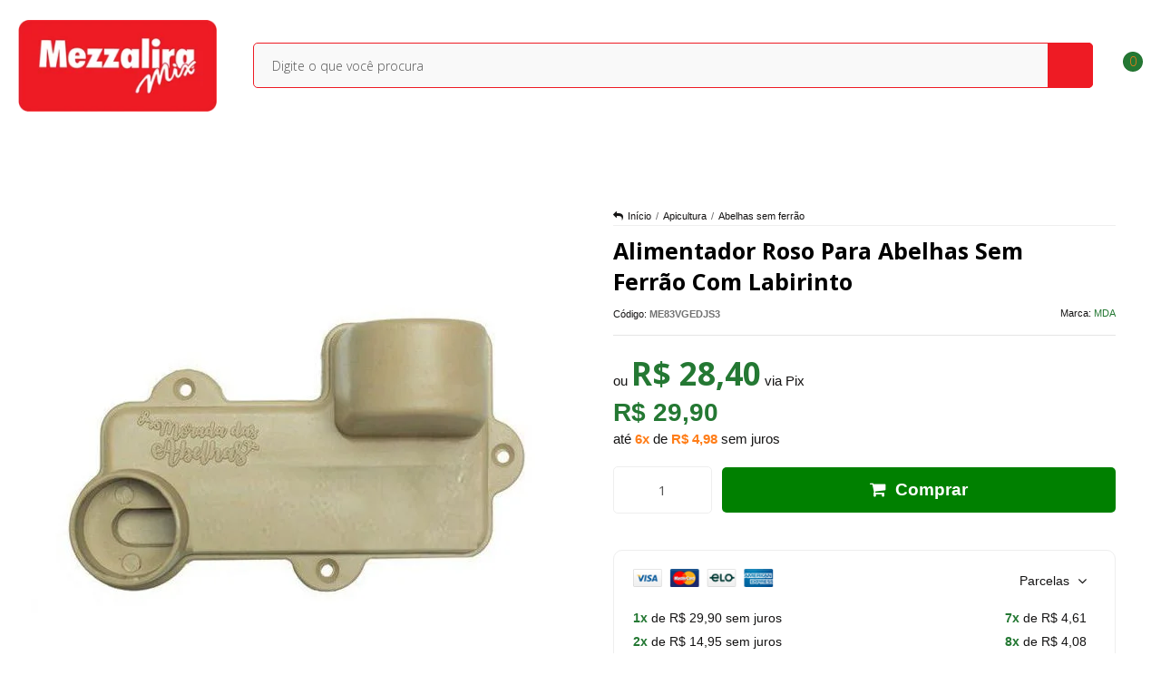

--- FILE ---
content_type: text/html; charset=utf-8
request_url: https://accounts.google.com/o/oauth2/postmessageRelay?parent=https%3A%2F%2Fwww.mezzaliramix.com.br&jsh=m%3B%2F_%2Fscs%2Fabc-static%2F_%2Fjs%2Fk%3Dgapi.lb.en.OE6tiwO4KJo.O%2Fd%3D1%2Frs%3DAHpOoo_Itz6IAL6GO-n8kgAepm47TBsg1Q%2Fm%3D__features__
body_size: 162
content:
<!DOCTYPE html><html><head><title></title><meta http-equiv="content-type" content="text/html; charset=utf-8"><meta http-equiv="X-UA-Compatible" content="IE=edge"><meta name="viewport" content="width=device-width, initial-scale=1, minimum-scale=1, maximum-scale=1, user-scalable=0"><script src='https://ssl.gstatic.com/accounts/o/2580342461-postmessagerelay.js' nonce="G_ddWyOfIldH-8WBYOYbQw"></script></head><body><script type="text/javascript" src="https://apis.google.com/js/rpc:shindig_random.js?onload=init" nonce="G_ddWyOfIldH-8WBYOYbQw"></script></body></html>

--- FILE ---
content_type: text/css
request_url: https://www.mezzaliramix.com.br/avancado.css?v=20250130-102713
body_size: 199
content:
.conteudo-topo .busca .botao-busca {
    width: 50px;
    background: #ee1b24;
    right: 0;
    border-radius: 0 5px 5px 0px;
}

.conteudo-topo .busca.borda-alpha input#auto-complete {
    border: 1px solid #ee1b24;
}

.listagem-item .acoes-produto a.botao.botao-comprar.principal {
    background-color: green;
    color: white;
}

.pagina-produto .produto .acoes-produto .preco-produto.destaque-avista .preco-promocional {
    font-size: 28px;
    font-weight: 700;
}

.produto .acoes-produto .comprar a.botao.botao-comprar.principal.grande {
    background-color: green;
    color: white;
}

.pagina-produto form#formCalcularCep button.btn {
    background: #ee1b24;
    height: 45px;
    border-radius: 0 5px 5px 0;
    color: #e5e5e5;
}

.pagina-produto form#formCalcularCep input.input-small.input-cep {
    border: 1px solid #ee1b24;
}